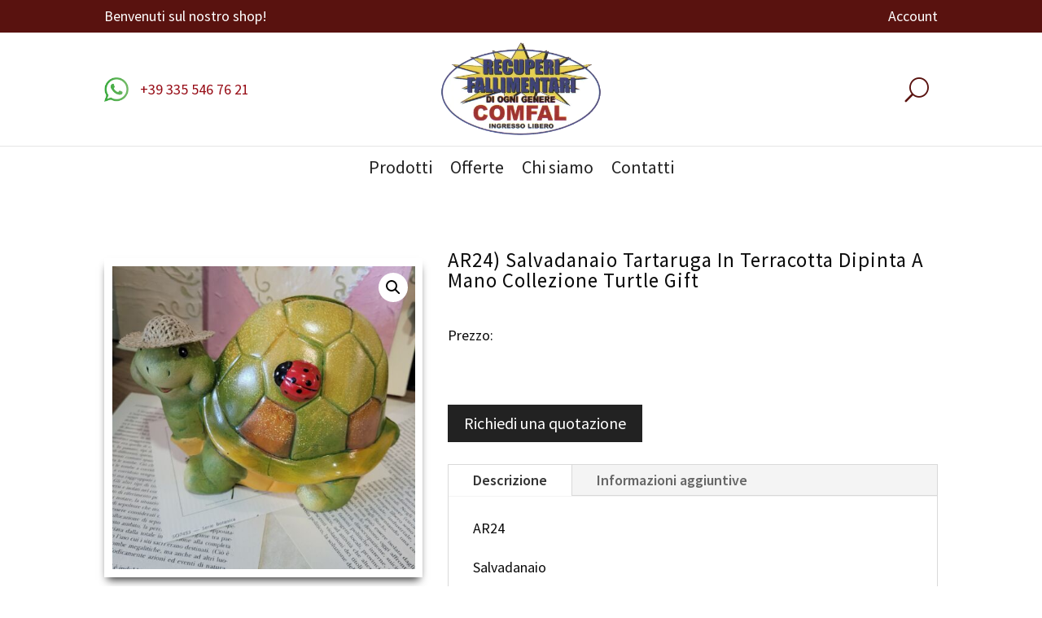

--- FILE ---
content_type: text/css
request_url: https://cdn.recuperifallimentari.net/wp-content/litespeed/css/804cb48a224195fe705d41d7ffdb350c.css?ver=b350c
body_size: 645
content:
.newsletter{display:none!important}a{text-decoration:none!important}.headsite{display:flex;flex-direction:row;flex-wrap:wrap;align-items:center}.headsite .et_pb_menu__wrap{justify-content:flex-end}.headsite .et_pb_menu__wrap .et_pb_menu__menu{display:none}.cartmenu span{background-color:#fff;border-radius:100%;width:15px;height:15px;display:inline-flex;color:#000;font-size:10pt;line-height:unset;justify-content:center;align-items:center;font-weight:900;position:absolute;margin-left:5px}.wp-block-divi-layout{margin-bottom:0}.qodef-m-image img{max-width:150px}.headphone a{display:flex}.headphone a .waicon{max-width:30px;margin-right:10px}.et_pb_slider .et_pb_slides .et_pb_slide_description{display:flex;flex-direction:column;flex-wrap:nowrap}.et_pb_slider .et_pb_slides .et_pb_slide_description .et_pb_slide_title{order:2}.et_pb_slider .et_pb_slides .et_pb_slide_description .et_pb_slide_content{order:1}.et_pb_slider .et_pb_slides .et_pb_slide_description .et_pb_button_wrapper{order:3}body .servicehome .qodef-gutenberg-row{gap:5px}body .servicehome .qodef-gutenberg-row .wp-block-qi-blocks-column .qi-block-author-info .qodef-m-wrapper{padding:0}body .servicehome .qodef-gutenberg-row .wp-block-qi-blocks-column .qi-block-author-info .qodef-m-title{font-size:calc(14px + 0.390625vw);line-height:1.3em}@media only screen and (max-width:980px){body .servicehome .qodef-gutenberg-row .wp-block-qi-blocks-column .qi-block-author-info .qodef-m-wrapper .qodef-m-image img{max-width:100px}}#prodcategory .et_pb_row_bodycommerce li.product{margin:0}#prodcategory .et_pb_module_inner .products .et_portfolio_image{background-color:#f5f5f5;border-radius:100%;overflow:hidden}#prodcategory .et_pb_module_inner .products .et_portfolio_image img{padding:0;margin:0!important}#prodcategory .et_pb_module_inner .products .et_portfolio_image .et_overlay{border-radius:100%;opacity:.5}#prodcategory .et_pb_module_inner .products .et_portfolio_image .et_overlay:before{display:none}@media only screen and (max-width:980px){body .et_pb_row.offerhome{justify-content:center}body .et_pb_row.offerhome .et_pb_column{display:flex;width:50%!important}}#trending{display:flex;align-items:center;flex-wrap:wrap}.newsbox .qodef-gutenberg-column-inner{justify-content:center}.newsbox .qodef-gutenberg-column-inner form .nl4wp-form-fields input[type=email]{padding:2vmin 10vmin;padding-left:15px;font-size:2vmin;margin-right:2vmin}.newsbox .qodef-gutenberg-column-inner form .nl4wp-form-fields input[type=submit]{padding:2vmin 6vmin;background-color:#222;color:#fff;font-size:2vmin;border:0}.prodslide .images.slick-slider .slick-list{-webkit-box-shadow:0 7px 10px -4px rgb(0 0 0 / .8);-moz-box-shadow:0 7px 10px -4px rgb(0 0 0 / .8);box-shadow:0 7px 10px -4px rgb(0 0 0 / .8)}.accountbox{display:flex;flex-direction:row;flex-wrap:wrap;align-items:stretch}.accountbox .et_pb_column{display:flex;justify-content:center}.accountbox .et_pb_column .et_pb_module{flex:1;display:flex;align-items:center}.woocommerce-MyAccount-navigation{display:none}.woocommerce-account .woocommerce-MyAccount-content{width:100%}

--- FILE ---
content_type: text/css
request_url: https://cdn.recuperifallimentari.net/wp-content/litespeed/css/7bec13a94dce81a581e16cca1e2879c0.css?ver=879c0
body_size: 749
content:
.ms-parent{display:inline-block;position:relative;vertical-align:middle}.ms-choice{display:block;width:100%;height:26px;padding:0;overflow:hidden;cursor:pointer;border:1px solid #aaa;text-align:left;white-space:nowrap;line-height:26px;color:#444;text-decoration:none;-webkit-border-radius:4px;-moz-border-radius:4px;border-radius:4px;background-color:#fff}.ms-choice.disabled{background-color:#f4f4f4;background-image:none;border:1px solid #ddd;cursor:default}.ms-choice>span{position:absolute;top:0;left:0;right:20px;white-space:nowrap;overflow:hidden;text-overflow:ellipsis;display:block;padding-left:8px}.ms-choice>span.placeholder{color:#999}.ms-choice>div{position:absolute;top:0;right:0;width:20px;height:25px;background:url(https://cdn.recuperifallimentari.net/m:0/a:https://www.recuperifallimentari.net/wp-content/plugins/product-enquiry-pro/images/multiple-select.png) left top no-repeat}.ms-choice>div.open{background:url(https://cdn.recuperifallimentari.net/m:0/a:https://www.recuperifallimentari.net/wp-content/plugins/product-enquiry-pro/images/multiple-select.png) right top no-repeat}.ms-drop{width:100%;overflow:hidden;display:none;margin-top:-1px;padding:0;position:absolute;z-index:1000;background:#fff;color:#000;border:1px solid #aaa;-webkit-border-radius:4px;-moz-border-radius:4px;border-radius:4px}.ms-drop.bottom{top:100%;-webkit-box-shadow:0 4px 5px rgb(0 0 0 / .15);-moz-box-shadow:0 4px 5px rgb(0 0 0 / .15);box-shadow:0 4px 5px rgb(0 0 0 / .15)}.ms-drop.top{bottom:100%;-webkit-box-shadow:0 -4px 5px rgb(0 0 0 / .15);-moz-box-shadow:0 -4px 5px rgb(0 0 0 / .15);box-shadow:0 -4px 5px rgb(0 0 0 / .15)}.ms-search{display:inline-block;margin:0;min-height:26px;padding:4px;position:relative;white-space:nowrap;width:100%;z-index:10000}.ms-search input{width:100%;height:auto!important;min-height:24px;padding:0 20px 0 5px;margin:0;outline:0;font-family:sans-serif;font-size:1em;border:1px solid #aaa;-webkit-border-radius:0;-moz-border-radius:0;border-radius:0;-webkit-box-shadow:none;-moz-box-shadow:none;box-shadow:none;background:#fff url(https://cdn.recuperifallimentari.net/m:0/a:https://www.recuperifallimentari.net/wp-content/plugins/product-enquiry-pro/images/multiple-select.png) no-repeat 100% -22px;background:url(https://cdn.recuperifallimentari.net/m:0/a:https://www.recuperifallimentari.net/wp-content/plugins/product-enquiry-pro/images/multiple-select.png) no-repeat 100% -22px,-webkit-gradient(linear,left bottom,left top,color-stop(.85,white),color-stop(.99,#eeeeee));background:url(https://cdn.recuperifallimentari.net/m:0/a:https://www.recuperifallimentari.net/wp-content/plugins/product-enquiry-pro/images/multiple-select.png) no-repeat 100% -22px,-webkit-linear-gradient(center bottom,white 85%,#eeeeee 99%);background:url(https://cdn.recuperifallimentari.net/m:0/a:https://www.recuperifallimentari.net/wp-content/plugins/product-enquiry-pro/images/multiple-select.png) no-repeat 100% -22px,-moz-linear-gradient(center bottom,white 85%,#eeeeee 99%);background:url(https://cdn.recuperifallimentari.net/m:0/a:https://www.recuperifallimentari.net/wp-content/plugins/product-enquiry-pro/images/multiple-select.png) no-repeat 100% -22px,-o-linear-gradient(bottom,white 85%,#eeeeee 99%);background:url(https://cdn.recuperifallimentari.net/m:0/a:https://www.recuperifallimentari.net/wp-content/plugins/product-enquiry-pro/images/multiple-select.png) no-repeat 100% -22px,-ms-linear-gradient(top,#ffffff 85%,#eeeeee 99%);background:url(https://cdn.recuperifallimentari.net/m:0/a:https://www.recuperifallimentari.net/wp-content/plugins/product-enquiry-pro/images/multiple-select.png) no-repeat 100% -22px,linear-gradient(top,#ffffff 85%,#eeeeee 99%)}.ms-search,.ms-search input{-webkit-box-sizing:border-box;-khtml-box-sizing:border-box;-moz-box-sizing:border-box;-ms-box-sizing:border-box;box-sizing:border-box}.ms-drop ul{overflow:auto;margin:0;padding:5px 8px}.ms-drop ul>li{list-style:none;display:list-item;background-image:none;position:static}.ms-drop ul>li .disabled{opacity:.35;filter:Alpha(Opacity=35)}.ms-drop ul>li.multiple{display:block;float:left}.ms-drop ul>li.group{clear:both}.ms-drop ul>li.multiple label{width:100%;display:block;white-space:nowrap;overflow:hidden;text-overflow:ellipsis}.ms-drop ul>li label{font-weight:400;display:block;white-space:nowrap}.ms-drop ul>li label.optgroup{font-weight:700}.ms-drop input[type="checkbox"]{vertical-align:middle}.ms-drop .ms-no-results{display:none}.mpe_form_input{width:100%;clear:both}.mpe-left{width:20%;float:left}.mpe-right{width:78%;float:left}#wdm_nonce_error{display:none}.req{color:red}

--- FILE ---
content_type: text/css
request_url: https://cdn.recuperifallimentari.net/wp-content/litespeed/css/7068dd1bb2bd6f635aa769576bcd4e70.css?ver=d4e70
body_size: 180
content:
@font-face{font-family:'wdmquoteupicon';src:url(https://cdn.recuperifallimentari.net/m:0/a:https://www.recuperifallimentari.net/wp-content/plugins/product-enquiry-pro/css/public/fonts/wdmquoteupicon.eot?bg72vx);src:url('https://cdn.recuperifallimentari.net/m:0/a:https://www.recuperifallimentari.net/wp-content/plugins/product-enquiry-pro/css/public/fonts/wdmquoteupicon.eot?bg72vx#iefix') format('embedded-opentype'),url(https://cdn.recuperifallimentari.net/m:0/a:https://www.recuperifallimentari.net/wp-content/plugins/product-enquiry-pro/css/public/fonts/wdmquoteupicon.ttf?bg72vx) format('truetype'),url(https://cdn.recuperifallimentari.net/m:0/a:https://www.recuperifallimentari.net/wp-content/plugins/product-enquiry-pro/css/public/fonts/wdmquoteupicon.woff?bg72vx) format('woff'),url('https://cdn.recuperifallimentari.net/m:0/a:https://www.recuperifallimentari.net/wp-content/plugins/product-enquiry-pro/css/public/fonts/wdmquoteupicon.svg?bg72vx#wdmquoteupicon') format('svg');font-weight:400;font-style:normal}.wdm-quoteupicon{font-family:'wdmquoteupicon'!important;speak:none;font-style:normal;font-weight:400;font-variant:normal;text-transform:none;line-height:1;-webkit-font-smoothing:antialiased;-moz-osx-font-smoothing:grayscale}.wdm-quoteupicon-done:before{content:"\e876"}.wdm-quoteupicon-exclamation-circle:before{content:"\f06a"}.wdm-quoteupicon-spinner:before{content:"\e900"}.wdm-quoteupicon-spinner-alt:before{content:"\e901"}.wdm-quoteupicon-list:before{content:"\e902"}.wdm-tbl-gen-header{font-size:16px!important}.error-quote-cart{color:red;text-align:center}

--- FILE ---
content_type: application/javascript
request_url: https://cdn.recuperifallimentari.net/wp-content/litespeed/js/77300da7e2255fb9c3f8128695e22b8f.js?ver=22b8f
body_size: 3122
content:
jQuery(function($){var infinite_loadmore_started=!1;var infinite_page_end=!1;function post_load_more(e){e.preventDefault();var button;var is_loadmore='on';if($(e.target).hasClass('dmach-loadmore')){button=$(e.target)}else{button=$('.divi-filter-archive-loop.main-loop').closest('.filtered-posts-cont');is_loadmore='off'}
var $module_featured_posts=button.parent().find('.divi-filter-archive-loop'),layoutid=$module_featured_posts.attr("data-layoutid"),posttype=$module_featured_posts.attr("data-posttype"),noresults=$module_featured_posts.attr("data-noresults"),sortorder=$module_featured_posts.attr("data-sortorder"),sortasc=$module_featured_posts.attr("data-sortasc"),gridstyle=$module_featured_posts.attr("data-gridstyle"),columnscount=$module_featured_posts.attr("data-columnscount"),postnumber=$module_featured_posts.attr("data-postnumber"),loadmoretext=$module_featured_posts.attr("data-btntext"),loadmoretextloading=$module_featured_posts.attr("data-btntext_loading"),resultcount=$module_featured_posts.attr("data-resultcount"),countposition=$module_featured_posts.attr("data-countposition"),shortcode_name=$module_featured_posts.attr("data-shortcode_name"),module_current_page=parseInt($module_featured_posts.attr("data-current-page")),module_max_page=parseInt($module_featured_posts.attr("data-max-page")),post_var=$module_featured_posts.attr("data-filter-var"),loadmore_icon=$module_featured_posts.find(".divi-loadmore").attr("data-icon"),has_map=$module_featured_posts.attr("data-has-map"),hide_marker_label=$module_featured_posts.attr("data-hide-marker-label"),map_selector=$module_featured_posts.attr("data-map-selector"),marker_layout=$module_featured_posts.attr("data-map-marker-layout"),map_all_posts=$module_featured_posts.attr("data-map-all-posts"),map_cluster=$module_featured_posts.attr("data-map-cluster"),link_wholegrid=$module_featured_posts.attr("data-link_wholegrid"),link_wholegrid_external=$module_featured_posts.attr("data-wholegrid-external"),link_wholegrid_external_acf=$module_featured_posts.attr("data-wholegrid-external_acf"),result_count_single_text=$module_featured_posts.attr("data-result-count-single-text"),result_count_all_text=$module_featured_posts.attr("data-result-count-all-text"),result_count_pagination_text=$module_featured_posts.attr("data-result-count-pagination-text");if($module_featured_posts.attr("data-loop-var")){var loop_var=JSON.stringify(JSON.parse($module_featured_posts.attr("data-loop-var")))}
var data={'action':'divi_filter_loadmore_ajax_handler','security':loadmore_ajax_object.security,'query':post_var,'page':module_current_page,'layoutid':layoutid,'posttype':posttype,'noresults':noresults,'sortorder':sortorder,'sortasc':sortasc,'gridstyle':gridstyle,'columnscount':columnscount,'resultcount':resultcount,'countposition':countposition,'shortcode_name':shortcode_name,'postnumber':postnumber,'loadmoretext':loadmoretext,'loadmore_icon':loadmore_icon,'link_wholegrid':link_wholegrid,'link_wholegrid_external':link_wholegrid_external,'link_wholegrid_external_acf':link_wholegrid_external_acf,'is_loadmore':is_loadmore,'has_map':has_map,'map_all_posts':map_all_posts,'map_selector':map_selector,'marker_layout':marker_layout,'result_count_single_text':result_count_single_text,'result_count_all_text':result_count_all_text,'result_count_pagination_text':result_count_pagination_text,'loop_var':loop_var};if($module_featured_posts.attr('data-groupping-taxonomy')){data.groupping_taxonomy=$module_featured_posts.attr('data-groupping-taxonomy');data.last_grouping_term_id=$module_featured_posts.find('.groupping-term-title').last().attr('data-term_id')}
if(layoutid=='none'){data.show_rating=$module_featured_posts.attr('data-show_rating');data.show_price=$module_featured_posts.attr('data-show_price');data.show_excerpt=$module_featured_posts.attr('data-show_excerpt');data.show_add_to_cart=$module_featured_posts.attr('data-show_add_to_cart')}
$.ajax({url:loadmore_ajax_object.ajax_url,data:data,type:'POST',beforeSend:function(xhr){$module_featured_posts.closest('.filtered-posts-cont').addClass('infinite-loading');if(is_loadmore=='on'){button.text(loadmoretextloading)}else{var anim_chosen=jQuery('.filtered-posts-cont').attr('data-ajaxload-anim');button.parent().append('<div class="loadmore-ajax-loading '+anim_chosen+'"><div class="lines"><div class="line"></div><div class="line"></div><div class="line"></div></div><div class="spinner donut-cont"><div class="donut"></div></div><div class="spinner donutmulti-cont"><div class="donut multi"></div></div><div class="spinner ripple-cont"><div class="ripple"></div></div></div>')}
$module_featured_posts.closest('.filtered-posts-cont').find('.filtered-posts-loading').prepend('<div class="ajax-loading"><div class="lines"><div class="line"></div><div class="line"></div><div class="line"></div></div><div class="spinner donut-cont"><div class="donut"></div></div><div class="spinner donutmulti-cont"><div class="donut multi"></div></div><div class="spinner ripple-cont"><div class="ripple"></div></div></div>')},success:function(data){$module_featured_posts.closest('.filtered-posts-cont').removeClass('infinite-loading');infinite_loadmore_started=!1;if(data){var new_posts=$(data.posts);if(button.hasClass('dmach-loadmore')){button.text(loadmoretext.replace(/\\/g,''))}else{button.parent().find('.loading').remove();button.parent().find('.loadmore-ajax-loading').remove()}
if(button.parent().find('.loop-grid').length>0){button.parent().find('.loop-grid').eq(0).append(new_posts)}else if(button.parent().find('ul.products').length>0){button.parent().find('ul.products').eq(0).append(new_posts)}
button.parent().find('.divi-filter-archive-loop').append(data.css_output);$module_featured_posts.closest('.filtered-posts-cont').find('.filtered-posts-loading').find('.ajax-loading').remove();var filter_post_container=button.parent();if(filter_post_container.find('.divi-filter-result-count').length>0){filter_post_container.find('.divi-filter-result-count').remove()}
if(data.bc_result_count&&button.parent().find('.woocommerce-result-count').length>0){button.parent().find('.woocommerce-result-count').html(data.bc_result_count)}
if(button.hasClass('dmach-loadmore')){button.remove()}
if(data.after_post){var afterPost=$('<textarea />').html(data.after_post).text();filter_post_container.append(afterPost.replace(/\\/g,''))}
jQuery(".single_add_to_cart_button").addClass("ajax_add_to_cart");if("undefined"!=typeof ajax_disabled_products_class){$("."+ajax_disabled_products_class+" .single_add_to_cart_button").removeClass("ajax_add_to_cart")}
$module_featured_posts.attr("data-current-page",module_current_page+1);if(typeof resizeAllGridItems=='function'){var totalImgs=new_posts.find('img').length;new_posts.find('img').one('load',function(){totalImgs--;if(totalImgs<=0){resizeAllGridItems()}}).each(function(){if(this.complete){jQuery(this).trigger('load')}})}
if(typeof get_post_popup=='function'){get_post_popup()}
if($module_featured_posts.find(".grid-col").find(".gallery_vars").length>0){var gallery_vars=$module_featured_posts.find(".grid-col").find(".gallery_vars").attr("data-gallery_vars");var gallery_type=$module_featured_posts.find(".grid-col").find(".gallery_vars").attr("data-gallery_type");gallery_vars=gallery_vars.replace(/,\s*$/,"");gallery_vars=gallery_vars.replace(/,/g,", ");gallery_vars=gallery_vars.replace(/'/g,'"');gallery_vars='{'+gallery_vars+'}';gallery_vars=JSON.parse(gallery_vars);jQuery('.et_pb_de_mach_acf_slider_containter').each(function(i,obj){if(jQuery(this).hasClass('slick-initialized')){jQuery(this).slick('unslick')}
jQuery(this).slick(gallery_vars)});if(gallery_type=='gallery'){var gallery_nav_vars=$module_featured_posts.find(".grid-col").find(".gallery_vars").attr("data-gallery_nav");gallery_nav_vars=gallery_nav_vars.replace(/,\s*$/,"");gallery_nav_vars=gallery_nav_vars.replace(/,/g,", ");gallery_nav_vars=gallery_nav_vars.replace(/'/g,'"');gallery_nav_vars='{'+gallery_nav_vars+'}';gallery_nav_vars=JSON.parse(gallery_nav_vars);gallery_nav_vars.asNavFor='.et_pb_de_mach_acf_slider_containter';gallery_nav_vars.focusOnSelect=!0;jQuery('.et_pb_de_mach_acf_slider_containter_nav').each(function(i,obj){if(jQuery(this).hasClass('slick-initialized')){jQuery(this).slick('unslick')}
jQuery(this).slick(gallery_nav_vars)})}}
if(data.map_data&&jQuery(map_selector).length>0&&map_all_posts=='off'){jQuery(map_selector).each(function(){var _this=jQuery(this);var map_obj=jQuery(this).data('map');for(let i=0;i<markers.length;i++){markers[i].setMap(null)}
markers=[];if(map_cluster!='on'){jQuery.each(data.map_data,function(ind,map){locations.push({lat:map.lat,lng:map.lng});if(typeof hide_marker_label!=="undefined"&&hide_marker_label=="on"){labels.push(map.title.charAt(0))}else{labels.push("")}
i_windows.push(map.infoview)});if(typeof map_obj!='undefined'){markers=locations.map((location,i)=>{var marker=new google.maps.Marker({position:location,label:labels[i],map:map_obj});var i_window=new google.maps.InfoWindow({content:i_windows[i]});google.maps.event.addListener(map_obj,"click",(function(){i_window.close()}));google.maps.event.addListener(marker,"click",(function(){i_window.open(map_obj,marker)}));return marker})}}else{jQuery.each(data.map_data,function(ind,map){locations.push({lat:map.lat,lng:map.lng});if(typeof hide_marker_label!=="undefined"&&hide_marker_label=="on"){labels.push(map.title.charAt(0))}else{labels.push("")}
i_windows.push(map.infoview)});if(typeof map_obj!='undefined'){markers=locations.map((location,i)=>{var marker=new google.maps.Marker({position:location,label:labels[i],});var i_window=new google.maps.InfoWindow({content:i_windows[i]});google.maps.event.addListener(map_obj,"click",(function(){i_window.close()}));google.maps.event.addListener(marker,"click",(function(){i_window.open(map_obj,marker)}));return marker});const markerClusterer=new MarkerClusterer(map_obj,markers,{imagePath:clusterer_obj.imgPath})}}})}
if(gridstyle=='masonry'){jQuery('.grid-layout-masonry').each(function(){var masonry_data=jQuery(this).find('.divi-filter-archive-loop.masonry');var gutter_row_column=parseInt(masonry_data.attr('data-masonry-row-column'),10)||0,gutter_row_gap=parseInt(masonry_data.attr('data-masonry-row-gap'),10)||0,columns_desktop=parseInt(masonry_data.attr('data-masonry-columns-desktop'),10)||3,columns_tablet=parseInt(masonry_data.attr('data-masonry-columns-tablet'),10)||2,columns_mobile=parseInt(masonry_data.attr('data-masonry-columns-mobile'),10)||1;var macyInstance=Macy({container:'.masonry .divi-filter-loop-container .grid-posts.loop-grid',trueOrder:!1,waitForImages:!0,margin:{x:gutter_row_column,y:gutter_row_gap},columns:columns_desktop,breakAt:{1200:columns_desktop,980:columns_tablet,767:columns_mobile}});macyInstance.runOnImageLoad(function(){macyInstance.recalculate(!0)},!0);jQuery(document).off('ajaxComplete').on('ajaxComplete',function(){macyInstance.recalculate(!0)})})}
if(gridstyle=='masonry'&&typeof resizeAllGridItems=='function'){var masonry_ajax_buffer=$module_featured_posts.attr('data-masonry_ajax_buffer');resizeAllGridItems();var totalImgs=jQuery('.divi-filter-archive-loop.main-loop').children().eq(0).find('img').length;jQuery('.divi-filter-archive-loop.main-loop').children().eq(0).find('img').one("load",function(){totalImgs--;if(totalImgs==0){resizeAllGridItems()}}).each(function(){if(this.complete){jQuery(this).trigger('load')}});setTimeout(function(){resizeAllGridItems()},masonry_ajax_buffer)}
if(jQuery.fn.fitVids){jQuery('#main-content').fitVids({customSelector:"iframe[src^='http://www.hulu.com'], iframe[src^='http://www.dailymotion.com'], iframe[src^='http://www.funnyordie.com'], iframe[src^='https://embed-ssl.ted.com'], iframe[src^='http://embed.revision3.com'], iframe[src^='https://flickr.com'], iframe[src^='http://blip.tv'], iframe[src^='http://www.collegehumor.com']"})}
if($module_featured_posts.find('.et_post_gallery').length>0){$module_featured_posts.find('.et_post_gallery').each((function(){jQuery(this).magnificPopup({delegate:".et_pb_gallery_image a",type:"image",removalDelay:500,gallery:{enabled:!0,navigateByImgClick:!0},mainClass:"mfp-fade",zoom:{enabled:window.et_pb_custom&&!window.et_pb_custom.is_builder_plugin_used,duration:500,opener:function(t){return t.find("img")}},autoFocusLast:!1})}));$module_featured_posts.find('.et_post_gallery').find("a").off("click")}
jQuery('.variations_form').each(function(){jQuery(this).wc_variation_form();jQuery(this).trigger('check_variations')});jQuery.event.trigger({type:"divi_filter_completed"});if(data.posts==''){infinite_page_end=!0}}else{if(button.hasClass('dmach-loadmore')){button.remove()}}}})}
$(document).on('click keydown','.dmach-loadmore',function(e){post_load_more(e)});if($('.divi-filter-archive-loop.main-loop').data('loadmore')=='infinite'){$(window).scroll(function(e){var main_loop=$('.divi-filter-archive-loop.main-loop');var offset=main_loop.offset();if(parseInt(main_loop.attr('data-current-page'))<parseInt(main_loop.attr('data-max-page'))){if($(window).scrollTop()>(offset.top+main_loop.outerHeight(!0)-$(window).height())&&!infinite_loadmore_started&&!infinite_page_end){infinite_loadmore_started=!0;post_load_more(e)}}})}})
;

--- FILE ---
content_type: application/javascript
request_url: https://cdn.recuperifallimentari.net/wp-content/litespeed/js/fd7abd5dd038d78f2ae911f4bc20e2c9.js?ver=0e2c9
body_size: 2849
content:
var preloading=!1;var allScripts=[];var allFonts=[];var wpc_isTouchDevice='ontouchstart' in window||navigator.msMaxTouchPoints;var preloadRunned=!1;var triggerDomEvent=n489D_vars.triggerDomEvent;var delayOn=n489D_vars.delayOn;var triggerElementor=n489D_vars.triggerElementor;var scrollTriggered=!1;setTimeout(function(){preload()},30);window.addEventListener('load',function(){mouseMoveFun()});var hasBannerScript=!1;window.addEventListener('DOMContentLoaded',function(){function isSafari(){return/^((?!chrome|android).)*safari/i.test(navigator.userAgent)}
if(isSafari()){var iframes=[].slice.call(document.querySelectorAll(".wpc-iframe-delay"));if(iframes.length>0){iframes.forEach(function(element,index){var promise=new Promise(function(resolve,reject){var iframeUrl=element.getAttribute('data-wpc-src');if(iframeUrl&&iframeUrl.trim()!==""){element.setAttribute('src',iframeUrl.trim());element.removeAttribute('data-wpc-src');element.classList.remove("wpc-iframe-delay");element.addEventListener('load',()=>{});element.addEventListener('error',()=>{})}})})}}});var foundAIO=!1;var preloadingJS=!1;function preload(){if(!preloading){preloading=!0}else{return}
var iframes=[].slice.call(document.querySelectorAll(".wpc-iframe-delay"));var allStyles=[].slice.call(document.querySelectorAll('[rel="wpc-stylesheet"],[type="wpc-stylesheet"],[rel="wpc-mobile-stylesheet"],[type="wpc-mobile-stylesheet"]'));var customPromiseFlag=[];allStyles.forEach(function(element,index){var promise=new Promise(function(resolve,reject){element.addEventListener('load',function(){resolve()});element.addEventListener('error',function(){reject()});if(element.tagName.toLowerCase()==='link'){element.setAttribute('rel','stylesheet')}
element.setAttribute('type','text/css')});customPromiseFlag.push(promise)});allStyles=[];iframes.forEach(function(element,index){var promise=new Promise(function(resolve,reject){var iframeUrl=element.getAttribute('data-wpc-src');if(iframeUrl&&iframeUrl.trim()!==""){element.setAttribute('src',iframeUrl.trim());element.removeAttribute('data-wpc-src');element.classList.remove("wpc-iframe-delay");if(element.parentElement.tagName.toLowerCase()==="video"){var newSource=document.createElement("source");newSource.src=iframeUrl;newSource.type='video/mp4';var videoParent=element.parentElement;videoParent.querySelectorAll("source").forEach(source=>source.remove());videoParent.appendChild(newSource);videoParent.load();if(videoParent.hasAttribute('autoplay')){videoParent.play().catch(error=>{})}}
element.addEventListener('load',()=>{resolve()});element.addEventListener('error',()=>{reject()})}else{resolve()}});customPromiseFlag.push(promise)});iframes=[];Promise.allSettled(customPromiseFlag).then(function(){preloading=!1;iframes=[].slice.call(document.querySelectorAll(".wpc-iframe-delay"));var remainingStyles=[].slice.call(document.querySelectorAll('[rel="wpc-stylesheet"],[type="wpc-stylesheet"],[rel="wpc-mobile-stylesheet"],[type="wpc-mobile-stylesheet"]'));if(iframes.length!==0||remainingStyles.length!==0){preload()}
setTimeout(function(){var criticalCss=document.querySelector('#wpc-critical-css');if(criticalCss){criticalCss.remove();document.querySelector('.ti-widget')&&requestAnimationFrame(()=>requestAnimationFrame(()=>window.tiWidgetInstances?.forEach(i=>i.resize?.(!0))))}},100)}).catch(function(err){var errorStyles=[].slice.call(document.querySelectorAll('[rel="wpc-stylesheet"],[type="wpc-stylesheet"],[rel="wpc-mobile-stylesheet"],[type="wpc-mobile-stylesheet"]'));errorStyles.forEach(function(element,index){if(element.tagName.toLowerCase()==='link'){element.setAttribute('rel','stylesheet')}
element.setAttribute('type','text/css')})})}
function mouseMoveFun(){var preloadLinks=document.querySelectorAll('.wpc-preload-links');preloadLinks.forEach(function(link){link.setAttribute('rel','preload');link.setAttribute('as','script')});window.removeEventListener('load',mouseMoveFun);allScripts=[].slice.call(document.querySelectorAll('script[type="wpc-delay-script"]')).filter(script=>!script.src?.includes('paykickstart')).filter(script=>!script.src?.includes('stripe')).filter(script=>!(/-before$|-after$|-extra$/).test(script.id));if(allScripts.length===0){document.dispatchEvent(new Event('WPCContentLoaded'))}else{hasBannerScript=allScripts.some(script=>{return script.src&&script.src.includes('banner.js')})}
if(!foundAIO){foundAIO=!0;var filteredScripts=allScripts.filter(function(script){return!(/-before$|-after$|-extra$/).test(script.id)&&script.id==="wpcompress-aio-js"});filteredScripts.forEach((script,index)=>{var newElement=document.createElement('script');newElement.setAttribute('type','text/javascript');newElement.setAttribute('id','wpcompress-aio-js');newElement.setAttribute('data-loaded','createdScript-aio');newElement.async=!1;newElement.setAttribute('src',script.getAttribute('src'));document.head.appendChild(newElement);script.remove()});var scriptExtra=document.querySelector('script[id="wpcompress-aio-js-extra"]');if(scriptExtra){var newElement=document.createElement('script');newElement.setAttribute('type','text/javascript');if(scriptExtra&&typeof scriptExtra.id!=='undefined'){newElement.setAttribute('id',scriptExtra.id)}
newElement.setAttribute('data-loaded','createdScript-aio');newElement.textContent=scriptExtra.textContent;document.head.appendChild(newElement);scriptExtra.remove()}
allScripts=[].slice.call(document.querySelectorAll('script[type="wpc-delay-script"]')).filter(function(script){return!(/-before$|-after$|-extra$/).test(script.id)})}
let stickyScriptsExist=allScripts.some(script=>script.src&&script.src.includes('jquery.sticky'));if(stickyScriptsExist){let jQueryIndex=-1;allScripts.forEach((script,index)=>{if(script.src&&(script.src.includes('jquery.min.js')||script.src.includes('jquery.js')||script.src.includes('jquery-migrate'))){const queryParamsIndex=script.src.indexOf('?');const scriptBaseURL=queryParamsIndex!==-1?script.src.substring(0,queryParamsIndex):script.src;if(scriptBaseURL.endsWith('jquery.min.js')||scriptBaseURL.endsWith('jquery.js')||scriptBaseURL.endsWith('jquery-migrate')){jQueryIndex=index}}});if(jQueryIndex!==-1){let stickyScripts=allScripts.filter(script=>script.src&&script.src.includes('jquery.sticky'));allScripts=allScripts.filter(script=>!(script.src&&script.src.includes('jquery.sticky')));stickyScripts.forEach((stickyScript,index)=>{allScripts.splice(jQueryIndex+1+index,0,stickyScript)})}}
const aFPreloader=document.getElementById('af-preloader');if(aFPreloader){aFPreloader.remove()}
if(allScripts.length>0){loadJs()}}
var loadJsRunning=!1;var dispatchedEvents=!1;function preloadJS(){if(preloadingJS){return}
preloadingJS=!0;allScripts.forEach(function(script){if(script.src){var preloadLink=document.createElement("link");preloadLink.rel="preload";preloadLink.href=script.src;preloadLink.as="script";preloadLink.crossOrigin="anonymous";document.head.appendChild(preloadLink)}})}
function loadJsNext(){if(allScripts.length===0){allScripts=[].slice.call(document.querySelectorAll('script[type="wpc-delay-script"]')).filter(function(script){return!(/-before$|-after$|-extra$/).test(script.id)});const aFPreloader=document.getElementById('af-preloader');if(aFPreloader){aFPreloader.remove()}
if(allScripts.length>0){loadJs();return}
if(!dispatchedEvents){dispatchedEvents=!0;if(typeof triggerDomEvent!=='undefined'&&triggerDomEvent!=="false"){document.dispatchEvent(new Event("DOMContentLoaded"));window.dispatchEvent(new Event("resize"));window.dispatchEvent(new Event('load'))}
if(wpcIntegrationActive==='undefined'){document.dispatchEvent(new Event('WPCContentLoaded'))}
if(typeof elementorFrontend!=='undefined'&&delayOn!=="false"){elementorFrontend.init()}}
setTimeout(function(){var slider=document.getElementsByClassName('banner-image');if(slider!==null&&slider.length!==0&&slider!==undefined){for(var i=0;i<slider.length;i++){slider[i].style.display='block'}}
var gForm=document.getElementsByClassName('gform_wrapper');if(gForm!==null&&gForm.length!==0&&gForm!==undefined){for(var i=0;i<gForm.length;i++){gForm[i].style.display='block'}}},300)}else{loadJs()}}
function whereToAppend(originalElement,newElement){var isInHead=!1;if(isInHead){}else{document.body.appendChild(newElement)}}
function loadFonts(){allFonts.forEach((element)=>{const elementAs=element.as;const elementType=element.type;const fontHref=element.getAttribute('href');if(fontHref){const link=document.createElement('link');link.rel='preload';link.href=fontHref;link.as=elementAs;link.setAttribute('crossorigin','');link.type=elementType;document.head.appendChild(link);element.remove()}})}
var dispatchedEventsLoadJs=!1;var dispatchedElementor=!1;function loadJs(){return new Promise((resolve)=>{function loadScript(element){if(element.src&&element.src.includes("paykickstart")){return Promise.resolve()}
if(element.src&&element.src.includes("stripe")){return Promise.resolve()}
const elementID=element.id;const scriptSrc=element.getAttribute('src');const jsBefore=document.getElementById(elementID+'-before');const jsAfter=document.getElementById(elementID+'-after');const jsExtra=document.getElementById(elementID+'-extra');return new Promise((resolveScript)=>{function loadElement(scriptElement,id){if(!scriptElement){return Promise.resolve()}
const newElement=createScript(scriptElement);const scriptSrc=scriptElement.getAttribute('src');return new Promise((resolveLoad,rejectLoad)=>{newElement.onload=()=>{resolveLoad()};newElement.onerror=()=>{console.error('Error loading script '+scriptSrc);rejectLoad(new Error('Error loading script '+scriptSrc))};if(!newElement.addEventListener&&newElement.readyState){newElement.onreadystatechange=newElement.onload}
document.head.appendChild(newElement);if(!scriptSrc){resolveLoad()}
scriptElement.remove()})}
var loadSequentially=['i18n']
if(scriptSrc&&loadSequentially.some(part=>scriptSrc.includes(part))){loadElement(jsBefore,elementID+'-before').then(()=>loadElement(jsExtra,elementID+'-extra')).then(()=>loadElement(element,elementID)).then(()=>loadElement(jsAfter,elementID+'-after')).then(resolveScript).catch(error=>{console.error('Script loading sequence failed:',error);resolveScript()})}else{loadElement(jsBefore,elementID+'-before').then(()=>loadElement(jsExtra,elementID+'-extra')).then(()=>loadElement(element,elementID)).then(()=>loadElement(jsAfter,elementID+'-after')).then(resolveScript).catch(error=>{console.error('Script loading sequence failed:',error);resolveScript()})}})}
function loadNextScript(index){if(index>=allScripts.length){loadLastScripts().then(()=>{finalizeLoading();resolve(!0)}).catch(error=>{console.error('Error loading last scripts:',error);resolve(!1)});return}
const script=allScripts[index];loadScript(script).then(()=>loadNextScript(index+1)).catch(error=>{console.error(error);resolve(!1)})}
function loadLastScripts(){return new Promise((resolve,reject)=>{let lastScripts=[].slice.call(document.querySelectorAll('script[type="wpc-delay-last-script"]')).filter(function(script){return!(/-before$|-after$|-extra$/).test(script.id)});if(lastScripts.length===0){resolve()}else{let lastScriptsPromises=lastScripts.map((script,index)=>loadScript(script));Promise.all(lastScriptsPromises).then(resolve).catch(reject)}})}
function finalizeLoading(){if(typeof triggerDomEvent!=='undefined'&&triggerDomEvent!=="false"){window.dispatchEvent(new Event("DOMContentLoaded"));document.dispatchEvent(new Event("DOMContentLoaded"));window.dispatchEvent(new Event("resize"));window.dispatchEvent(new Event('load'));if(!hasBannerScript){document.dispatchEvent(new Event('load'))}}
document.dispatchEvent(new Event('WPCContentLoaded'));if(typeof elementorFrontend!=='undefined'&&delayOn!=="false"){if(typeof triggerElementor==='undefined'||(typeof triggerElementor!=='undefined'&&triggerElementor==='true')){jQuery(document).ready(function(){if(!jQuery('body').is('[data-elementor-device-mode]')){elementorFrontend.init()}else{window.dispatchEvent(new Event('load'))}})}}}
loadNextScript(0)})}
function createScript(sourceElement){if(sourceElement!==null){var newElement=document.createElement('script');newElement.setAttribute('type','text/javascript');newElement.setAttribute('data-loaded','createdScript');newElement.async=!1;for(var i=0;i<sourceElement.attributes.length;i++){var attr=sourceElement.attributes[i];if(attr.name!=='type'&&attr.name!=='data-loaded'&&attr.src!=='data-loaded'){newElement.setAttribute(attr.name,attr.value)}}
if(sourceElement!==null){if(sourceElement.getAttribute('src')!==null){newElement.setAttribute('src',sourceElement.getAttribute('src'))}else{newElement.textContent=sourceElement.textContent}}
return newElement}}
;